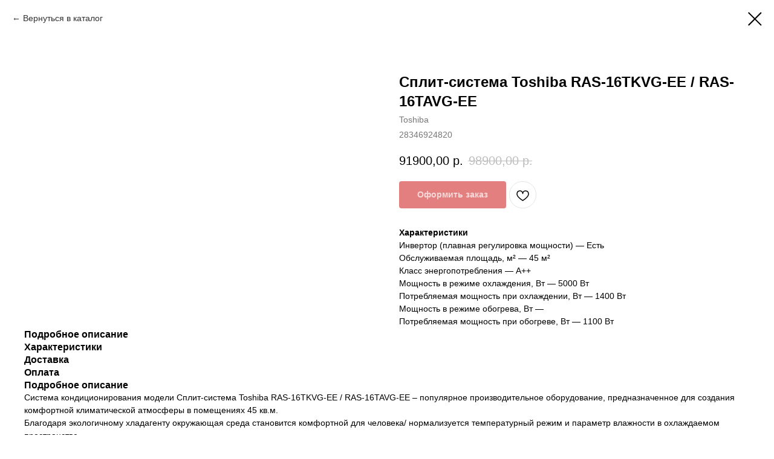

--- FILE ---
content_type: text/html; charset=UTF-8
request_url: https://ic-arma.ru/conditioners/tproduct/543481449-890710906841-split-sistema-toshiba-ras-16tkvg-ee-ras
body_size: 13851
content:
<!DOCTYPE html> <html> <head> <meta charset="utf-8" /> <meta http-equiv="Content-Type" content="text/html; charset=utf-8" /> <meta name="viewport" content="width=device-width, initial-scale=1.0" /> <!--metatextblock-->
<title>Сплит-система Toshiba RAS-16TKVG-EE / RAS-16TAVG-EE - Toshiba</title>
<meta name="description" content="">
<meta name="keywords" content="">
<meta property="og:title" content="Сплит-система Toshiba RAS-16TKVG-EE / RAS-16TAVG-EE" />
<meta property="og:description" content="" />
<meta property="og:type" content="website" />
<meta property="og:url" content="https://ic-arma.ru/conditioners/tproduct/543481449-890710906841-split-sistema-toshiba-ras-16tkvg-ee-ras" />
<meta property="og:image" content="https://static.tildacdn.com/stor6462-6132-4636-b731-663234323230/30966900.jpg" />
<link rel="canonical" href="https://ic-arma.ru/conditioners/tproduct/543481449-890710906841-split-sistema-toshiba-ras-16tkvg-ee-ras" />
<!--/metatextblock--> <meta name="format-detection" content="telephone=no" /> <meta http-equiv="x-dns-prefetch-control" content="on"> <link rel="dns-prefetch" href="https://ws.tildacdn.com"> <link rel="dns-prefetch" href="https://static.tildacdn.com"> <link rel="dns-prefetch" href="https://fonts.tildacdn.com"> <link rel="shortcut icon" href="https://static.tildacdn.com/tild3963-6635-4334-a637-316564653565/favicon.ico" type="image/x-icon" /> <link rel="apple-touch-icon" href="https://static.tildacdn.com/tild3564-3631-4462-b638-366135663937/favicon_152.png"> <link rel="apple-touch-icon" sizes="76x76" href="https://static.tildacdn.com/tild3564-3631-4462-b638-366135663937/favicon_152.png"> <link rel="apple-touch-icon" sizes="152x152" href="https://static.tildacdn.com/tild3564-3631-4462-b638-366135663937/favicon_152.png"> <link rel="apple-touch-startup-image" href="https://static.tildacdn.com/tild3564-3631-4462-b638-366135663937/favicon_152.png"> <meta name="msapplication-TileColor" content="#c80000"> <meta name="msapplication-TileImage" content="https://static.tildacdn.com/tild3236-6236-4830-b536-663031313035/favicon_270.png"> <!-- Assets --> <script src="https://neo.tildacdn.com/js/tilda-fallback-1.0.min.js" async charset="utf-8"></script> <link rel="stylesheet" href="https://static.tildacdn.com/css/tilda-grid-3.0.min.css" type="text/css" media="all" onerror="this.loaderr='y';"/> <link rel="stylesheet" href="https://static.tildacdn.com/ws/project6282011/tilda-blocks-page33628743.min.css?t=1759393938" type="text/css" media="all" onerror="this.loaderr='y';" /> <link rel="stylesheet" href="https://static.tildacdn.com/css/tilda-popup-1.1.min.css" type="text/css" media="print" onload="this.media='all';" onerror="this.loaderr='y';" /> <noscript><link rel="stylesheet" href="https://static.tildacdn.com/css/tilda-popup-1.1.min.css" type="text/css" media="all" /></noscript> <link rel="stylesheet" href="https://static.tildacdn.com/css/tilda-slds-1.4.min.css" type="text/css" media="print" onload="this.media='all';" onerror="this.loaderr='y';" /> <noscript><link rel="stylesheet" href="https://static.tildacdn.com/css/tilda-slds-1.4.min.css" type="text/css" media="all" /></noscript> <link rel="stylesheet" href="https://static.tildacdn.com/css/tilda-catalog-1.1.min.css" type="text/css" media="print" onload="this.media='all';" onerror="this.loaderr='y';" /> <noscript><link rel="stylesheet" href="https://static.tildacdn.com/css/tilda-catalog-1.1.min.css" type="text/css" media="all" /></noscript> <link rel="stylesheet" href="https://static.tildacdn.com/css/tilda-forms-1.0.min.css" type="text/css" media="all" onerror="this.loaderr='y';" /> <link rel="stylesheet" href="https://static.tildacdn.com/css/tilda-cart-1.0.min.css" type="text/css" media="all" onerror="this.loaderr='y';" /> <link rel="stylesheet" href="https://static.tildacdn.com/css/tilda-wishlist-1.0.min.css" type="text/css" media="all" onerror="this.loaderr='y';" /> <link rel="stylesheet" href="https://static.tildacdn.com/css/tilda-zoom-2.0.min.css" type="text/css" media="print" onload="this.media='all';" onerror="this.loaderr='y';" /> <noscript><link rel="stylesheet" href="https://static.tildacdn.com/css/tilda-zoom-2.0.min.css" type="text/css" media="all" /></noscript> <script type="text/javascript">TildaFonts=["90021","90022","90023","90024"];</script> <script type="text/javascript" src="https://static.tildacdn.com/js/tilda-fonts.min.js" charset="utf-8" onerror="this.loaderr='y';"></script> <script nomodule src="https://static.tildacdn.com/js/tilda-polyfill-1.0.min.js" charset="utf-8"></script> <script type="text/javascript">function t_onReady(func) {if(document.readyState!='loading') {func();} else {document.addEventListener('DOMContentLoaded',func);}}
function t_onFuncLoad(funcName,okFunc,time) {if(typeof window[funcName]==='function') {okFunc();} else {setTimeout(function() {t_onFuncLoad(funcName,okFunc,time);},(time||100));}}function t_throttle(fn,threshhold,scope) {return function() {fn.apply(scope||this,arguments);};}</script> <script src="https://static.tildacdn.com/js/jquery-1.10.2.min.js" charset="utf-8" onerror="this.loaderr='y';"></script> <script src="https://static.tildacdn.com/js/tilda-scripts-3.0.min.js" charset="utf-8" defer onerror="this.loaderr='y';"></script> <script src="https://static.tildacdn.com/ws/project6282011/tilda-blocks-page33628743.min.js?t=1759393938" charset="utf-8" onerror="this.loaderr='y';"></script> <script src="https://static.tildacdn.com/js/tilda-lazyload-1.0.min.js" charset="utf-8" async onerror="this.loaderr='y';"></script> <script src="https://static.tildacdn.com/js/hammer.min.js" charset="utf-8" async onerror="this.loaderr='y';"></script> <script src="https://static.tildacdn.com/js/tilda-slds-1.4.min.js" charset="utf-8" async onerror="this.loaderr='y';"></script> <script src="https://static.tildacdn.com/js/tilda-products-1.0.min.js" charset="utf-8" async onerror="this.loaderr='y';"></script> <script src="https://static.tildacdn.com/js/tilda-catalog-1.1.min.js" charset="utf-8" async onerror="this.loaderr='y';"></script> <script src="https://static.tildacdn.com/js/tilda-menu-1.0.min.js" charset="utf-8" async onerror="this.loaderr='y';"></script> <script src="https://static.tildacdn.com/js/tilda-submenublocks-1.0.min.js" charset="utf-8" async onerror="this.loaderr='y';"></script> <script src="https://static.tildacdn.com/js/tilda-forms-1.0.min.js" charset="utf-8" async onerror="this.loaderr='y';"></script> <script src="https://static.tildacdn.com/js/tilda-cart-1.1.min.js" charset="utf-8" async onerror="this.loaderr='y';"></script> <script src="https://static.tildacdn.com/js/tilda-widget-positions-1.0.min.js" charset="utf-8" async onerror="this.loaderr='y';"></script> <script src="https://static.tildacdn.com/js/tilda-wishlist-1.0.min.js" charset="utf-8" async onerror="this.loaderr='y';"></script> <script src="https://static.tildacdn.com/js/tilda-popup-1.0.min.js" charset="utf-8" async onerror="this.loaderr='y';"></script> <script src="https://static.tildacdn.com/js/tilda-zoom-2.0.min.js" charset="utf-8" async onerror="this.loaderr='y';"></script> <script src="https://static.tildacdn.com/js/tilda-skiplink-1.0.min.js" charset="utf-8" async onerror="this.loaderr='y';"></script> <script src="https://static.tildacdn.com/js/tilda-events-1.0.min.js" charset="utf-8" async onerror="this.loaderr='y';"></script> <script type="text/javascript">window.dataLayer=window.dataLayer||[];</script> <script type="text/javascript">(function() {if((/bot|google|yandex|baidu|bing|msn|duckduckbot|teoma|slurp|crawler|spider|robot|crawling|facebook/i.test(navigator.userAgent))===false&&typeof(sessionStorage)!='undefined'&&sessionStorage.getItem('visited')!=='y'&&document.visibilityState){var style=document.createElement('style');style.type='text/css';style.innerHTML='@media screen and (min-width: 980px) {.t-records {opacity: 0;}.t-records_animated {-webkit-transition: opacity ease-in-out .2s;-moz-transition: opacity ease-in-out .2s;-o-transition: opacity ease-in-out .2s;transition: opacity ease-in-out .2s;}.t-records.t-records_visible {opacity: 1;}}';document.getElementsByTagName('head')[0].appendChild(style);function t_setvisRecs(){var alr=document.querySelectorAll('.t-records');Array.prototype.forEach.call(alr,function(el) {el.classList.add("t-records_animated");});setTimeout(function() {Array.prototype.forEach.call(alr,function(el) {el.classList.add("t-records_visible");});sessionStorage.setItem("visited","y");},400);}
document.addEventListener('DOMContentLoaded',t_setvisRecs);}})();</script></head> <body class="t-body" style="margin:0;"> <!--allrecords--> <div id="allrecords" class="t-records" data-product-page="y" data-hook="blocks-collection-content-node" data-tilda-project-id="6282011" data-tilda-page-id="33628743" data-tilda-page-alias="conditioners" data-tilda-formskey="73620e9923e67c42bf39d95cd6282011" data-tilda-lazy="yes" data-tilda-root-zone="com" data-tilda-project-country="RU">
<div id="rec551467499" class="r t-rec" style="" data-animationappear="off" data-record-type="1002"> <script>t_onReady(function() {setTimeout(function() {t_onFuncLoad('twishlist__init',function() {twishlist__init('551467499');});},500);var rec=document.querySelector('#rec551467499');if(!rec) return;var userAgent=navigator.userAgent.toLowerCase();var isAndroid=userAgent.indexOf('android')!==-1;var body=document.body;if(!body) return;var isScrollablefFix=body.classList.contains('t-body_scrollable-fix-for-android');if(isAndroid&&!isScrollablefFix) {body.classList.add('t-body_scrollable-fix-for-android');document.head.insertAdjacentHTML('beforeend','<style>@media screen and (max-width: 560px) {\n.t-body_scrollable-fix-for-android {\noverflow: visible !important;\n}\n}\n</style>');console.log('Android css fix was inited');};if(userAgent.indexOf('instagram')!==-1&&userAgent.indexOf('iphone')!==-1) {body.style.position='relative';}
var wishlistWindow=rec.querySelector('.t1002__wishlistwin');var currentMode=document.querySelector('.t-records').getAttribute('data-tilda-mode');if(wishlistWindow&&currentMode!=='edit'&&currentMode!=='preview') {wishlistWindow.addEventListener('scroll',t_throttle(function() {if(window.lazy==='y'||document.querySelector('#allrecords').getAttribute('data-tilda-lazy')==='yes') {t_onFuncLoad('t_lazyload_update',function() {t_lazyload_update();});}},500));}});</script> <div class="t1002" data-wishlist-hook="#showfavorites" data-wishlistbtn-pos="picture" data-project-currency="р." data-project-currency-side="r" data-project-currency-sep="," data-project-currency-code="RUB"> <div class="t1002__wishlisticon" style=""> <div class="t1002__wishlisticon-wrapper"> <div class="t1002__wishlisticon-imgwrap"> <svg role="img" width="41" height="35" viewBox="0 0 41 35" fill="none" xmlns="http://www.w3.org/2000/svg" class="t1002__wishlisticon-img"> <path d="M39.9516 11.9535C39.9516 22.5416 20.4993 33.8088 20.4993 33.8088C20.4993 33.8088 1.04688 22.5416 1.04688 11.9535C1.04688 -2.42254 20.4993 -2.2284 20.4993 10.4239C20.4993 -2.2284 39.9516 -2.03914 39.9516 11.9535Z" stroke-width="1.5" stroke-linejoin="round"/> </svg> </div> <div class="t1002__wishlisticon-counter js-wishlisticon-counter"></div> </div> </div> <div class="t1002__wishlistwin" style="display:none"> <div class="t1002__wishlistwin-content"> <div class="t1002__close t1002__wishlistwin-close"> <button type="button" class="t1002__close-button t1002__wishlistwin-close-wrapper" aria-label="Закрыть вишлист"> <svg role="presentation" class="t1002__wishlistwin-close-icon" width="23px" height="23px" viewBox="0 0 23 23" version="1.1" xmlns="http://www.w3.org/2000/svg" xmlns:xlink="http://www.w3.org/1999/xlink"> <g stroke="none" stroke-width="1" fill="#000" fill-rule="evenodd"> <rect transform="translate(11.313708, 11.313708) rotate(-45.000000) translate(-11.313708, -11.313708) " x="10.3137085" y="-3.6862915" width="2" height="30"></rect> <rect transform="translate(11.313708, 11.313708) rotate(-315.000000) translate(-11.313708, -11.313708) " x="10.3137085" y="-3.6862915" width="2" height="30"></rect> </g> </svg> </button> </div> <div class="t1002__wishlistwin-top"> <div class="t1002__wishlistwin-heading t-name t-name_xl"></div> </div> <div class="t1002__wishlistwin-products"></div> </div> </div> </div> <style>.t1002__addBtn:not(.t-popup .t1002__addBtn):not(.t-store__product-snippet .t1002__addBtn){}.t1002__addBtn{border-radius:30px;}.t1002__addBtn svg path{}</style> </div>

<!-- PRODUCT START -->

                
                        
                    
        
        

<div id="rec543481449" class="r t-rec" style="background-color:#ffffff;" data-bg-color="#ffffff">
    <div class="t-store t-store__prod-snippet__container">

        
                <div class="t-store__prod-popup__close-txt-wr" style="position:absolute;">
            <a href="https://ic-arma.ru/conditioners" class="js-store-close-text t-store__prod-popup__close-txt t-descr t-descr_xxs" style="color:#000000;">
                Вернуться в каталог
            </a>
        </div>
        
        <a href="https://ic-arma.ru/conditioners" class="t-popup__close" style="position:absolute; background-color:#ffffff">
            <div class="t-popup__close-wrapper">
                <svg class="t-popup__close-icon t-popup__close-icon_arrow" width="26px" height="26px" viewBox="0 0 26 26" version="1.1" xmlns="http://www.w3.org/2000/svg" xmlns:xlink="http://www.w3.org/1999/xlink"><path d="M10.4142136,5 L11.8284271,6.41421356 L5.829,12.414 L23.4142136,12.4142136 L23.4142136,14.4142136 L5.829,14.414 L11.8284271,20.4142136 L10.4142136,21.8284271 L2,13.4142136 L10.4142136,5 Z" fill="#000000"></path></svg>
                <svg class="t-popup__close-icon t-popup__close-icon_cross" width="23px" height="23px" viewBox="0 0 23 23" version="1.1" xmlns="http://www.w3.org/2000/svg" xmlns:xlink="http://www.w3.org/1999/xlink"><g stroke="none" stroke-width="1" fill="#000000" fill-rule="evenodd"><rect transform="translate(11.313708, 11.313708) rotate(-45.000000) translate(-11.313708, -11.313708) " x="10.3137085" y="-3.6862915" width="2" height="30"></rect><rect transform="translate(11.313708, 11.313708) rotate(-315.000000) translate(-11.313708, -11.313708) " x="10.3137085" y="-3.6862915" width="2" height="30"></rect></g></svg>
            </div>
        </a>
        
        <div class="js-store-product js-product t-store__product-snippet" data-product-lid="890710906841" data-product-uid="890710906841" itemscope itemtype="http://schema.org/Product">
            <meta itemprop="productID" content="890710906841" />

            <div class="t-container">
                <div>
                    <meta itemprop="image" content="https://static.tildacdn.com/stor6462-6132-4636-b731-663234323230/30966900.jpg" />
                    <div class="t-store__prod-popup__slider js-store-prod-slider t-store__prod-popup__col-left t-col t-col_6">
                        <div class="js-product-img" style="width:100%;padding-bottom:75%;background-size:cover;opacity:0;">
                        </div>
                    </div>
                    <div class="t-store__prod-popup__info t-align_left t-store__prod-popup__col-right t-col t-col_6">

                        <div class="t-store__prod-popup__title-wrapper">
                            <h1 class="js-store-prod-name js-product-name t-store__prod-popup__name t-name t-name_xl" itemprop="name" >Сплит-система Toshiba RAS-16TKVG-EE / RAS-16TAVG-EE</h1>
                            <div class="t-store__prod-popup__brand t-descr t-descr_xxs" itemprop="brand" itemscope itemtype="https://schema.org/Brand">
                                <span itemprop="name" class="js-product-brand">Toshiba</span>                            </div>
                            <div class="t-store__prod-popup__sku t-descr t-descr_xxs">
                                <span class="js-store-prod-sku js-product-sku" translate="no" itemprop="sku">
                                    28346924820
                                </span>
                            </div>
                        </div>

                                                                        <div itemprop="offers" itemscope itemtype="http://schema.org/Offer" style="display:none;">
                            <meta itemprop="serialNumber" content="890710906841" />
                                                        <meta itemprop="sku" content="28346924820" />
                                                        <meta itemprop="price" content="91900.00" />
                            <meta itemprop="priceCurrency" content="RUB" />
                                                        <link itemprop="availability" href="http://schema.org/InStock">
                                                    </div>
                        
                                                
                        <div class="js-store-price-wrapper t-store__prod-popup__price-wrapper">
                            <div class="js-store-prod-price t-store__prod-popup__price t-store__prod-popup__price-item t-name t-name_md" style="font-weight:400;">
                                                                <div class="js-product-price js-store-prod-price-val t-store__prod-popup__price-value" data-product-price-def="91900.0000" data-product-price-def-str="91900,00">91900,00</div><div class="t-store__prod-popup__price-currency" translate="no">р.</div>
                                                            </div>
                            <div class="js-store-prod-price-old t-store__prod-popup__price_old t-store__prod-popup__price-item t-name t-name_md" style="font-weight:400;">
                                                                <div class="js-store-prod-price-old-val t-store__prod-popup__price-value">98900,00</div><div class="t-store__prod-popup__price-currency" translate="no">р.</div>
                                                            </div>
                        </div>

                        <div class="js-product-controls-wrapper">
                        </div>

                        <div class="t-store__prod-popup__links-wrapper">
                                                    </div>

                                                <div class="t-store__prod-popup__btn-wrapper"   tt="Оформить заказ">
                                                        <a href="#order" class="t-store__prod-popup__btn t-store__prod-popup__btn_disabled t-btn t-btn_sm" style="color:#ffffff;background-color:#c80000;border-radius:4px;-moz-border-radius:4px;-webkit-border-radius:4px;">
                                <table style="width:100%; height:100%;">
                                    <tbody>
                                        <tr>
                                            <td class="js-store-prod-popup-buy-btn-txt">Оформить заказ</td>
                                        </tr>
                                    </tbody>
                                </table>
                            </a>
                                                    </div>
                        
                        <div class="js-store-prod-text t-store__prod-popup__text t-descr t-descr_xxs" >
                                                    <div class="js-store-prod-all-text" itemprop="description">
                                <strong>Характеристики</strong><br />Инвертор (плавная регулировка мощности)&nbsp;—&nbsp;Есть<br />Обслуживаемая площадь, м²&nbsp;—&nbsp;45 м²<br />Класс энергопотребления&nbsp;—&nbsp;A++<br />Мощность в режиме охлаждения, Вт&nbsp;—&nbsp;5000 Вт<br />Потребляемая мощность при охлаждении, Вт&nbsp;—&nbsp;1400 Вт<br />Мощность в режиме обогрева, Вт&nbsp;—&nbsp;<br />Потребляемая мощность при обогреве, Вт&nbsp;—&nbsp;1100 Вт                            </div>
                                                                            <div class="js-store-prod-all-charcs">
                                                                                                                                                                        </div>
                                                </div>

                    </div>
                </div>

                                <div class="js-store-tabs t-store__tabs t-store__tabs_snippet t-store__tabs_tabs" data-tab-design="tabs">
                    <div class="t-store__tabs__controls-wrap">
                        <div class="t-store__tabs__controls">
                                                        <div class="t-store__tabs__button js-store-tab-button">
                                <div class="t-store__tabs__button-title t-name t-name_xs">Подробное описание</div>
                            </div>
                                                        <div class="t-store__tabs__button js-store-tab-button">
                                <div class="t-store__tabs__button-title t-name t-name_xs">Характеристики</div>
                            </div>
                                                        <div class="t-store__tabs__button js-store-tab-button">
                                <div class="t-store__tabs__button-title t-name t-name_xs">Доставка</div>
                            </div>
                                                        <div class="t-store__tabs__button js-store-tab-button">
                                <div class="t-store__tabs__button-title t-name t-name_xs">Оплата</div>
                            </div>
                                                    </div>
                    </div>
                    <div class="t-store__tabs__list">
                                                <div class="t-store__tabs__item" data-tab-type="info">
                            <div class="t-store__tabs__item-button js-store-tab-button">
                                <h2 class="t-store__tabs__item-title t-name t-name_xs">Подробное описание</h2>
                            </div>
                                                        <div class="t-store__tabs__content t-descr t-descr_xxs">Система кондиционирования модели Сплит-система Toshiba RAS-16TKVG-EE / RAS-16TAVG-EE – популярное производительное оборудование, предназначенное для создания комфортной климатической атмосферы в помещениях 45 кв.м.<br />Благодаря экологичному хладагенту окружающая среда становится комфортной для человека/ нормализуется температурный режим и параметр влажности в охлаждаемом пространстве.<br />Кондиционер настенного типа для монтажа в офисы и квартиры, так как модель Сплит-система Toshiba RAS-16TKVG-EE / RAS-16TAVG-EE – это разнообразные опции и качественное охлаждение.<br />Среди выгодных для покупки характеристик модели кондиционера:<br /><ul><li><a href="https://lkga.ru/services/montazh-konditsionerov/">быстрый монтаж</a></li><li><a href="https://lkga.ru/cond/nastennye-kondicionery/s-nizkim-urovnem-shuma/">низкий уровень шума</a></li><li>простое изменение климатических настроек</li><li>надежность</li><li>долгий срок службы.</li></ul>Среди базовых характеристик системы климат-контроля Сплит-система Toshiba RAS-16TKVG-EE / RAS-16TAVG-EE внимания заслуживают:<br /><ul><li>Мощность 1100 Вт \ 1400 Вт.</li><li>Предустановленные функции – возможность регулировки направления воздушного потока, система против образования льда, функция запоминания настроек</li><li>Встроенные режимы – режим вентиляции (без охлаждения и обогрева), автоматическое поддержание температуры, самодиагностика неисправностей, ночной режим</li><li>Энергосбережение – A++</li><li>Мощность кондиционера – 5000Вт.</li></ul>Настраиваемые показатели сохраняются, что повышает эргономичность устройства.<br />Модель системы кондиционирования Сплит-система Toshiba RAS-16TKVG-EE / RAS-16TAVG-EE занимает мало место, безопасна.<br />Выделяется среди аналогов актуальным дизайном и гармонично смотрится в любом интерьере.<br />При изготовлении корпуса кондиционера использованы прочные полимеры.<br />Составы устойчивы к УФ-лучам, долговечны, качественны.</div>
                                                    </div>
                                                <div class="t-store__tabs__item" data-tab-type="info">
                            <div class="t-store__tabs__item-button js-store-tab-button">
                                <h2 class="t-store__tabs__item-title t-name t-name_xs">Характеристики</h2>
                            </div>
                                                        <div class="t-store__tabs__content t-descr t-descr_xxs">Мощность в режиме охлаждения, Вт<br />5000 Вт<br /><figure contenteditable="false"><hr /></figure>Потребляемая мощность при охлаждении, Вт<br />1400 Вт<br /><figure contenteditable="false"><hr /></figure>Мощность в режиме обогрева, Вт<br /><br /><figure contenteditable="false"><hr /></figure>Потребляемая мощность при обогреве, Вт<br />1100 Вт<br /><figure contenteditable="false"><hr /></figure>Максимальная длина коммуникаций, м<br />20 м<br /><figure contenteditable="false"><hr /></figure>Максимальный воздушный поток, м3/мин<br />12.5 куб. м/мин<br /><figure contenteditable="false"><hr /></figure>Тип хладагента<br />R32<br /><figure contenteditable="false"><hr /></figure>Фаза<br />однофазный <br /><figure contenteditable="false"><hr /></figure>Основные режимы<br />охлаждение / обогрев <br /><figure contenteditable="false"><hr /></figure>Режим осушения<br />Есть<br /><figure contenteditable="false"><hr /></figure>Регулировка скорости вращения вентилятора<br />есть, количество скоростей - 5 <br /><figure contenteditable="false"><hr /></figure>Дополнительные режимы<br />режим вентиляции (без охлаждения и обогрева), автоматическое поддержание температуры, самодиагностика неисправностей, ночной режим<br /><figure contenteditable="false"><hr /></figure>Другие функции и особенности<br />возможность регулировки направления воздушного потока, система против образования льда, функция запоминания настроек<br /><figure contenteditable="false"><hr /></figure>Габариты внутреннего блока (ШxВxГ), см<br />79.8x29.3x23 см<br /><figure contenteditable="false"><hr /></figure>Габариты наружного блока (ШxВxГ), см<br />78x55x29 см<br /><figure contenteditable="false"><hr /></figure>Вес внутреннего блока, кг<br />10 кг<br /><figure contenteditable="false"><hr /></figure>Вес внешнего блока, кг<br />30 кг<br /><figure contenteditable="false"><hr /></figure>Производитель<br />Toshiba</div>
                                                    </div>
                                                <div class="t-store__tabs__item" data-tab-type="info">
                            <div class="t-store__tabs__item-button js-store-tab-button">
                                <h2 class="t-store__tabs__item-title t-name t-name_xs">Доставка</h2>
                            </div>
                                                        <div class="t-store__tabs__content t-descr t-descr_xxs">Наша служба доставки работает в&nbsp;будни&nbsp;<strong>с&nbsp;10&nbsp;до&nbsp;24&nbsp;часов</strong>&nbsp;и&nbsp;в&nbsp;субботу&nbsp;<strong>с&nbsp;10 до&nbsp;18&nbsp;часов.</strong><br /><h3 class="t-redactor__h3">ОФОРМЛЕНИЕ ЗАКАЗОВ</h3>С&nbsp;помощью онлайн-заказа на&nbsp;нашем сайте через корзину<br />По&nbsp;телефону&nbsp;<strong style="color: rgb(56, 56, 56);">+7 (499) 588-97-34</strong>.<br />По&nbsp;электронной почте&nbsp;<a href="mailto:mail@lkg.ru">mail@lkg.ru</a><br /><h3 class="t-redactor__h3">СТОИМОСТЬ ДОСТАВКИ</h3><strong style="color: rgb(56, 56, 56);">Сезонная акция!</strong>&nbsp;Бесплатная доставка по&nbsp;Москве!<br />Доставка за&nbsp;пределы МКАД рассчитывается по&nbsp;30&nbsp;руб./км, точную стоимость вы&nbsp;можете узнать у&nbsp;специалиста по&nbsp;указанным номерам на&nbsp;сайте.<br />Подъем приобретенного товара на&nbsp;лифте до&nbsp;квартиры 100&nbsp;руб.<br />При отсутствии в&nbsp;доме лифта, подъем приобретенного товара на&nbsp;этаж оплачивается отдельно из&nbsp;расчета один этаж - 100&nbsp;руб.<br /><h3 class="t-redactor__h3">СРОКИ ДОСТАВКИ</h3>Доставка производится в&nbsp;течении&nbsp;<strong>1-3&nbsp;дней</strong>&nbsp;(точную дату доставки уточняйте у&nbsp;менеджера) после Вашего заказа или в&nbsp;удобное для Вас время в&nbsp;любой другой день<br /><h3 class="t-redactor__h3">ДОСТАВКА В&nbsp;РЕГИОНЫ РОССИЙСКОЙ ФЕДЕРАЦИИ</h3><br /><strong style="color: rgb(56, 56, 56);">Доставка в&nbsp;регионы&nbsp;РФ</strong>&nbsp;осуществляется по&nbsp;предварительной оплате. Оборудование до&nbsp;адреса транспортной компании, работающей в&nbsp;Вашем регионе, мы&nbsp;доставляем бесплатно. Доставка до&nbsp;Вашего адреса производится по&nbsp;тарифам транспортной компании.<br />Доставка до&nbsp;терминала транспортной компании в&nbsp;г. Москва&nbsp;— 600&nbsp;руб.<br />Более подробную информацию о&nbsp;доставке в&nbsp;регионы можно получить у&nbsp;менеджера по&nbsp;телефону&nbsp;<strong style="color: rgb(56, 56, 56);">+7 (499) 588-97-34</strong>.<br />Сроки доставки в&nbsp;регионы&nbsp;РФ зависит от&nbsp;сроков доставки транспортной компании. Доставка до&nbsp;адреса транспортной компании осуществляется на&nbsp;следующий день.<br /><h3 class="t-redactor__h3">ВАЖНАЯ ИНФОРМАЦИЯ</h3>При отсутствии в&nbsp;доме лифта подъем кондиционера на&nbsp;этаж&nbsp;<strong>оплачивается отдельно из&nbsp;расчета один этаж —&nbsp;100&nbsp;рублей.</strong><br /><br /></div>
                                                    </div>
                                                <div class="t-store__tabs__item" data-tab-type="info">
                            <div class="t-store__tabs__item-button js-store-tab-button">
                                <h2 class="t-store__tabs__item-title t-name t-name_xs">Оплата</h2>
                            </div>
                                                        <div class="t-store__tabs__content t-descr t-descr_xxs"><h3 class="t-redactor__h3">ОПЛАТА ТОВАРА осуществляется следующими способами:</h3>— Наличными при получении заказа;<br />— Безналичный расчет.<br />На товары возможна предоплата 100%<br />За время работы магазина&nbsp;сформировалась следующая схема оплаты:<br />Мы доставляем оборудование по адресу клиенту, после чего, происходит оплата&nbsp;<strong style="color: rgb(56, 56, 56);">только оборудования</strong>. Клиент проверяет само оборудование, комплектацию, целостность и производит оплату.&nbsp;<br />Далее наши специалисты производят монтаж оборудования, после чего, происходит оплата монтажа.<br />Такая схема оплаты страхует компанию от тех случаев, когда у клиента уже после всех работ может не оказаться ровной суммы и других возможных рисков.<br />Мы же со своей стороны гарантируем, что при возникновении непредвиденных ситуаций при монтаже по нашей вине, мы по требованию клиента возвращаем полностью всю принятую сумму за оборудование и производим демонтаж.<br />Если Вы хотите оплатить товар банковской картой сообщите об этом менеджеру в момент оформления заказа.<br />Оплата по&nbsp;<strong>безналичному расчету</strong>&nbsp;осуществляется на основании полученного счета. Для получения счета необходимо связаться с нашим менеджером и сообщить Ваши реквизиты. При необходимости мы готовы предоставить Вам наши регистрационные документы.<br /><br /><br /></div>
                                                    </div>
                                            </div>
                </div>
                            </div>
        </div>
                <div class="t-store__relevants__container">
            <div class="t-container">
                <div class="t-col">
                    <div class="t-store__relevants__title t-uptitle t-uptitle_xxl" ></div>
                    <div class="t-store__relevants-grid-cont js-store-relevants-grid-cont js-store-grid-cont t-store__valign-buttons t-store__grid-cont_mobile-one-row"></div>
                </div>
            </div>
        </div>
                <div class="js-store-error-msg t-store__error-msg-cont"></div>
        <div itemscope itemtype="http://schema.org/ImageGallery" style="display:none;">
                                                                                                                                    </div>

    </div>

                        
                        
    
    <style>
        /* body bg color */
        
        .t-body {
            background-color:#ffffff;
        }
        

        /* body bg color end */
        /* Slider stiles */
        .t-slds__bullet_active .t-slds__bullet_body {
            background-color: #222 !important;
        }

        .t-slds__bullet:hover .t-slds__bullet_body {
            background-color: #222 !important;
        }
        /* Slider stiles end */
    </style>
    

            
        
    <style>
        

        

        
    </style>
    
    
        
    <style>
        
    </style>
    
    
        
    <style>
        
    </style>
    
    
        
        <style>
    
                                    
        </style>
    
    
    <div class="js-store-tpl-slider-arrows" style="display: none;">
                


<div class="t-slds__arrow_wrapper t-slds__arrow_wrapper-left" data-slide-direction="left">
  <div class="t-slds__arrow t-slds__arrow-left t-slds__arrow-withbg" style="width: 40px; height: 40px;background-color: rgba(255,255,255,1);">
    <div class="t-slds__arrow_body t-slds__arrow_body-left" style="width: 9px;">
      <svg style="display: block" viewBox="0 0 9.3 17" xmlns="http://www.w3.org/2000/svg" xmlns:xlink="http://www.w3.org/1999/xlink">
                <desc>Left</desc>
        <polyline
        fill="none"
        stroke="#000000"
        stroke-linejoin="butt"
        stroke-linecap="butt"
        stroke-width="1"
        points="0.5,0.5 8.5,8.5 0.5,16.5"
        />
      </svg>
    </div>
  </div>
</div>
<div class="t-slds__arrow_wrapper t-slds__arrow_wrapper-right" data-slide-direction="right">
  <div class="t-slds__arrow t-slds__arrow-right t-slds__arrow-withbg" style="width: 40px; height: 40px;background-color: rgba(255,255,255,1);">
    <div class="t-slds__arrow_body t-slds__arrow_body-right" style="width: 9px;">
      <svg style="display: block" viewBox="0 0 9.3 17" xmlns="http://www.w3.org/2000/svg" xmlns:xlink="http://www.w3.org/1999/xlink">
        <desc>Right</desc>
        <polyline
        fill="none"
        stroke="#000000"
        stroke-linejoin="butt"
        stroke-linecap="butt"
        stroke-width="1"
        points="0.5,0.5 8.5,8.5 0.5,16.5"
        />
      </svg>
    </div>
  </div>
</div>    </div>

    
    <script>
        t_onReady(function() {
            var tildacopyEl = document.getElementById('tildacopy');
            if (tildacopyEl) tildacopyEl.style.display = 'none';

            var recid = '543481449';
            var options = {};
            var product = {"uid":890710906841,"rootpartid":10339705,"title":"Сплит-система Toshiba RAS-16TKVG-EE \/ RAS-16TAVG-EE","brand":"Toshiba","text":"<strong>Характеристики<\/strong><br \/>Инвертор (плавная регулировка мощности)&nbsp;—&nbsp;Есть<br \/>Обслуживаемая площадь, м²&nbsp;—&nbsp;45 м²<br \/>Класс энергопотребления&nbsp;—&nbsp;A++<br \/>Мощность в режиме охлаждения, Вт&nbsp;—&nbsp;5000 Вт<br \/>Потребляемая мощность при охлаждении, Вт&nbsp;—&nbsp;1400 Вт<br \/>Мощность в режиме обогрева, Вт&nbsp;—&nbsp;<br \/>Потребляемая мощность при обогреве, Вт&nbsp;—&nbsp;1100 Вт","sku":"28346924820","price":"91900.0000","priceold":"98900","gallery":[{"img":"https:\/\/static.tildacdn.com\/stor6462-6132-4636-b731-663234323230\/30966900.jpg"},{"img":"https:\/\/static.tildacdn.com\/stor6230-6562-4835-b132-336661343164\/51188502.jpg"},{"img":"https:\/\/static.tildacdn.com\/stor3736-6432-4266-b935-333636373037\/25515339.png"},{"img":"https:\/\/static.tildacdn.com\/stor3161-6431-4531-b136-386262373062\/94927100.jpg"}],"sort":1003593,"quantity":"10","portion":1,"unit":"PCE","single":"y","newsort":0,"mark":"Новинка","json_chars":"null","externalid":"6blBVE7DlrhKy8o1cGBK","pack_label":"lwh","pack_x":0,"pack_y":0,"pack_z":0,"pack_m":0,"serverid":"master","servertime":"1681814102.5632","parentuid":"","editions":[{"uid":890710906841,"price":"91 900.00","priceold":"98 900.00","sku":"28346924820","quantity":"10","img":"https:\/\/static.tildacdn.com\/stor6462-6132-4636-b731-663234323230\/30966900.jpg"}],"characteristics":[],"properties":[],"partuids":[593453322471,475552353091,529969904301,397003450721],"url":"https:\/\/ic-arma.ru\/conditioners\/tproduct\/543481449-890710906841-split-sistema-toshiba-ras-16tkvg-ee-ras"};

            // draw slider or show image for SEO
            if (window.isSearchBot) {
                var imgEl = document.querySelector('.js-product-img');
                if (imgEl) imgEl.style.opacity = '1';
            } else {
                
                var prodcard_optsObj = {
    hasWrap: false,
    txtPad: '',
    bgColor: '',
    borderRadius: '',
    shadowSize: '0px',
    shadowOpacity: '',
    shadowSizeHover: '',
    shadowOpacityHover: '',
    shadowShiftyHover: '',
    btnTitle1: '',
    btnLink1: 'popup',
    btnTitle2: '',
    btnLink2: 'popup',
    showOpts: false};

var price_optsObj = {
    color: '',
    colorOld: '',
    fontSize: '',
    fontWeight: '400'
};

var popup_optsObj = {
    columns: '6',
    columns2: '6',
    isVertical: '',
    align: 'left',
    btnTitle: 'Оформить заказ',
    closeText: 'Вернуться в каталог',
    iconColor: '#000000',
    containerBgColor: '#ffffff',
    overlayBgColorRgba: 'rgba(255,255,255,1)',
    popupStat: '',
    popupContainer: '',
    fixedButton: false,
    mobileGalleryStyle: ''
};

var slider_optsObj = {
    anim_speed: '',
    arrowColor: '#000000',
    videoPlayerIconColor: '',
    cycle: '',
    controls: 'arrowsthumbs',
    bgcolor: '#ebebeb'
};

var slider_dotsOptsObj = {
    size: '',
    bgcolor: '',
    bordersize: '',
    bgcoloractive: ''
};

var slider_slidesOptsObj = {
    zoomable: true,
    bgsize: 'cover',
    ratio: '1'
};

var typography_optsObj = {
    descrColor: '',
    titleColor: ''
};

var default_sortObj = {
    in_stock: false};

var btn1_style = 'border-radius:4px;-moz-border-radius:4px;-webkit-border-radius:4px;color:#ffffff;background-color:#c80000;';
var btn2_style = 'border-radius:4px;-moz-border-radius:4px;-webkit-border-radius:4px;color:#000000;border:1px solid #000000;';

var options_catalog = {
    btn1_style: btn1_style,
    btn2_style: btn2_style,
    storepart: '593453322471',
    prodCard: prodcard_optsObj,
    popup_opts: popup_optsObj,
    defaultSort: default_sortObj,
    slider_opts: slider_optsObj,
    slider_dotsOpts: slider_dotsOptsObj,
    slider_slidesOpts: slider_slidesOptsObj,
    typo: typography_optsObj,
    price: price_optsObj,
    blocksInRow: '4',
    imageHover: true,
    imageHeight: '',
    imageRatioClass: 't-store__card__imgwrapper_1-1',
    align: 'left',
    vindent: '',
    isHorizOnMob:false,
    itemsAnim: '',
    hasOriginalAspectRatio: true,
    markColor: '#ffffff',
    markBgColor: '#67d62b',
    currencySide: 'r',
    currencyTxt: 'р.',
    currencySeparator: ',',
    currencyDecimal: '',
    btnSize: '',
    verticalAlignButtons: false,
    hideFilters: false,
    titleRelevants: '',
    showRelevants: '475552353091',
    relevants_slider: false,
    relevants_quantity: '',
    isFlexCols: true,
    isPublishedPage: true,
    previewmode: true,
    colClass: 't-col t-col_3',
    ratio: '1_1',
    sliderthumbsside: '',
    showStoreBtnQuantity: '',
    tabs: 'tabs',
    galleryStyle: '',
    title_typo: '',
    descr_typo: '',
    price_typo: '',
    price_old_typo: '',
    menu_typo: '',
    options_typo: '',
    sku_typo: '',
    characteristics_typo: '',
    button_styles: '',
    button2_styles: '',
    buttonicon: '',
    buttoniconhover: '',
};                
                // emulate, get options_catalog from file store_catalog_fields
                options = options_catalog;
                options.typo.title = "" || '';
                options.typo.descr = "" || '';

                try {
                    if (options.showRelevants) {
                        var itemsCount = '4';
                        var relevantsMethod;
                        switch (options.showRelevants) {
                            case 'cc':
                                relevantsMethod = 'current_category';
                                break;
                            case 'all':
                                relevantsMethod = 'all_categories';
                                break;
                            default:
                                relevantsMethod = 'category_' + options.showRelevants;
                                break;
                        }

                        t_onFuncLoad('t_store_loadProducts', function() {
                            t_store_loadProducts(
                                'relevants',
                                recid,
                                options,
                                false,
                                {
                                    currentProductUid: '890710906841',
                                    relevantsQuantity: itemsCount,
                                    relevantsMethod: relevantsMethod,
                                    relevantsSort: 'random'
                                }
                            );
                        });
                    }
                } catch (e) {
                    console.log('Error in relevants: ' + e);
                }
            }

            
                            options.popup_opts.btnTitle = 'Оформить заказ';
                        

            window.tStoreOptionsList = [];

            t_onFuncLoad('t_store_productInit', function() {
                t_store_productInit(recid, options, product);
            });

            // if user coming from catalog redirect back to main page
            if (window.history.state && (window.history.state.productData || window.history.state.storepartuid)) {
                window.onpopstate = function() {
                    window.history.replaceState(null, null, window.location.origin);
                    window.location.replace(window.location.origin);
                };
            }
        });
    </script>
    

</div>


<!-- PRODUCT END -->

<div id="rec551467440" class="r t-rec" style="" data-animationappear="off" data-record-type="706"> <!-- @classes: t-text t-text_xs t-name t-name_xs t-name_md t-btn t-btn_sm --> <script>t_onReady(function() {setTimeout(function() {t_onFuncLoad('tcart__init',function() {tcart__init('551467440',{cssClassName:''});});},50);var userAgent=navigator.userAgent.toLowerCase();var body=document.body;if(!body) return;if(userAgent.indexOf('instagram')!==-1&&userAgent.indexOf('iphone')!==-1) {body.style.position='relative';}
var rec=document.querySelector('#rec551467440');if(!rec) return;var cartWindow=rec.querySelector('.t706__cartwin,.t706__cartpage');var allRecords=document.querySelector('.t-records');var currentMode=allRecords.getAttribute('data-tilda-mode');if(cartWindow&&currentMode!=='edit'&&currentMode!=='preview') {cartWindow.addEventListener('scroll',t_throttle(function() {if(window.lazy==='y'||document.querySelector('#allrecords').getAttribute('data-tilda-lazy')==='yes') {t_onFuncLoad('t_lazyload_update',function() {t_lazyload_update();});}},500));}});</script> <div class="t706" data-cart-countdown="yes" data-opencart-onorder="yes" data-project-currency="р." data-project-currency-side="r" data-project-currency-sep="," data-project-currency-code="RUB"> <div class="t706__carticon" style=""> <div class="t706__carticon-text t-name t-name_xs"></div> <div class="t706__carticon-wrapper"> <div class="t706__carticon-imgwrap"> <svg role="img" class="t706__carticon-img" xmlns="http://www.w3.org/2000/svg" viewBox="0 0 64 64"> <path fill="none" stroke-width="2" stroke-miterlimit="10" d="M44 18h10v45H10V18h10z"/> <path fill="none" stroke-width="2" stroke-miterlimit="10" d="M22 24V11c0-5.523 4.477-10 10-10s10 4.477 10 10v13"/> </svg> </div> <div class="t706__carticon-counter js-carticon-counter"></div> </div> </div> <div class="t706__cartwin" style="display: none;"> <div class="t706__close t706__cartwin-close"> <button type="button" class="t706__close-button t706__cartwin-close-wrapper" aria-label="Закрыть корзину"> <svg role="presentation" class="t706__close-icon t706__cartwin-close-icon" width="23px" height="23px" viewBox="0 0 23 23" version="1.1" xmlns="http://www.w3.org/2000/svg" xmlns:xlink="http://www.w3.org/1999/xlink"> <g stroke="none" stroke-width="1" fill="#fff" fill-rule="evenodd"> <rect transform="translate(11.313708, 11.313708) rotate(-45.000000) translate(-11.313708, -11.313708) " x="10.3137085" y="-3.6862915" width="2" height="30"></rect> <rect transform="translate(11.313708, 11.313708) rotate(-315.000000) translate(-11.313708, -11.313708) " x="10.3137085" y="-3.6862915" width="2" height="30"></rect> </g> </svg> </button> </div> <div class="t706__cartwin-content"> <div class="t706__cartwin-top"> <div class="t706__cartwin-heading t-name t-name_xl"></div> </div> <div class="t706__cartwin-products"></div> <div class="t706__cartwin-bottom"> <div class="t706__cartwin-prodamount-wrap t-descr t-descr_sm"> <span class="t706__cartwin-prodamount-label"></span> <span class="t706__cartwin-prodamount"></span> </div> </div> <div class="t706__orderform "> <form
id="form551467440" name='form551467440' role="form" action='' method='POST' data-formactiontype="2" data-inputbox=".t-input-group" 
class="t-form js-form-proccess t-form_inputs-total_3 " data-formsended-callback="t706_onSuccessCallback"> <input type="hidden" name="formservices[]" value="4fabaccbaa5bb09d24935aa9a319287d" class="js-formaction-services"> <input type="hidden" name="formservices[]" value="bda32212e90685a7b8bdc69918069297" class="js-formaction-services"> <input type="hidden" name="formservices[]" value="6b9f2f820f585227b848710e279d6552" class="js-formaction-services"> <input type="hidden" name="tildaspec-formname" tabindex="-1" value="Cart"> <!-- @classes t-title t-text t-btn --> <div class="js-successbox t-form__successbox t-text t-text_md"
aria-live="polite"
style="display:none;"></div> <div
class="t-form__inputsbox
t-form__inputsbox_inrow "> <div
class=" t-input-group t-input-group_nm " data-input-lid="1496239431201" data-field-type="nm" data-field-name="Name"> <label
for='input_1496239431201'
class="t-input-title t-descr t-descr_md"
id="field-title_1496239431201" data-redactor-toolbar="no"
field="li_title__1496239431201"
style="color:;">Ваше имя</label> <div class="t-input-block "> <input
type="text"
autocomplete="name"
name="Name"
id="input_1496239431201"
class="t-input js-tilda-rule"
value="" data-tilda-req="1" aria-required="true" data-tilda-rule="name"
aria-describedby="error_1496239431201"
style="color:#000000;border:1px solid #000000;"> </div> <div class="t-input-error" aria-live="polite" id="error_1496239431201"></div> </div> <div
class=" t-input-group t-input-group_em " data-input-lid="1496239459190" data-field-type="em" data-field-name="Email"> <label
for='input_1496239459190'
class="t-input-title t-descr t-descr_md"
id="field-title_1496239459190" data-redactor-toolbar="no"
field="li_title__1496239459190"
style="color:;">Email</label> <div class="t-input-block "> <input
type="email"
autocomplete="email"
name="Email"
id="input_1496239459190"
class="t-input js-tilda-rule"
value="" data-tilda-req="1" aria-required="true" data-tilda-rule="email"
aria-describedby="error_1496239459190"
style="color:#000000;border:1px solid #000000;"> </div> <div class="t-input-error" aria-live="polite" id="error_1496239459190"></div> </div> <div
class=" t-input-group t-input-group_ph " data-input-lid="1496239478607" data-field-async="true" data-field-type="ph" data-field-name="Phone"> <label
for='input_1496239478607'
class="t-input-title t-descr t-descr_md"
id="field-title_1496239478607" data-redactor-toolbar="no"
field="li_title__1496239478607"
style="color:;">Введите ваш телефон</label> <div class="t-input-block "> <input
type="tel"
autocomplete="tel"
name="Phone"
id="input_1496239478607" data-phonemask-init="no" data-phonemask-id="551467440" data-phonemask-lid="1496239478607" data-phonemask-maskcountry="RU" class="t-input js-phonemask-input js-tilda-rule"
value=""
placeholder="+7(000)000-0000" data-tilda-req="1" aria-required="true" aria-describedby="error_1496239478607"
style="color:#000000;border:1px solid #000000;"> <script type="text/javascript">t_onReady(function() {t_onFuncLoad('t_loadJsFile',function() {t_loadJsFile('https://static.tildacdn.com/js/tilda-phone-mask-1.1.min.js',function() {t_onFuncLoad('t_form_phonemask_load',function() {var phoneMasks=document.querySelectorAll('#rec551467440 [data-phonemask-lid="1496239478607"]');t_form_phonemask_load(phoneMasks);});})})});</script> </div> <div class="t-input-error" aria-live="polite" id="error_1496239478607"></div> </div> <div class="t-form__errorbox-middle"> <!--noindex--> <div
class="js-errorbox-all t-form__errorbox-wrapper"
style="display:none;" data-nosnippet
tabindex="-1"
aria-label="Ошибки при заполнении формы"> <ul
role="list"
class="t-form__errorbox-text t-text t-text_md"> <li class="t-form__errorbox-item js-rule-error js-rule-error-all"></li> <li class="t-form__errorbox-item js-rule-error js-rule-error-req">Заполните данные</li> <li class="t-form__errorbox-item js-rule-error js-rule-error-email">Введён не верный email</li> <li class="t-form__errorbox-item js-rule-error js-rule-error-name">Поле с именем заполнено с ошибкой</li> <li class="t-form__errorbox-item js-rule-error js-rule-error-phone">Введите корректный номер</li> <li class="t-form__errorbox-item js-rule-error js-rule-error-minlength">Поле слишком короткое </li> <li class="t-form__errorbox-item js-rule-error js-rule-error-string"></li> </ul> </div> <!--/noindex--> </div> <div class="t-form__submit"> <button
class="t-submit t-btnflex t-btnflex_type_submit t-btnflex_md"
type="submit"> <span class="t-btnflex__text">Оформить заказ</span> <style>#rec551467440 .t-btnflex.t-btnflex_type_submit {color:#ffffff;background-color:#f00909;border-style:none !important;box-shadow:none !important;transition-duration:0.2s;transition-property:background-color,color,border-color,box-shadow,opacity,transform;transition-timing-function:ease-in-out;}</style> </button> </div> </div> <div class="t-form__errorbox-bottom"> <!--noindex--> <div
class="js-errorbox-all t-form__errorbox-wrapper"
style="display:none;" data-nosnippet
tabindex="-1"
aria-label="Ошибки при заполнении формы"> <ul
role="list"
class="t-form__errorbox-text t-text t-text_md"> <li class="t-form__errorbox-item js-rule-error js-rule-error-all"></li> <li class="t-form__errorbox-item js-rule-error js-rule-error-req">Заполните данные</li> <li class="t-form__errorbox-item js-rule-error js-rule-error-email">Введён не верный email</li> <li class="t-form__errorbox-item js-rule-error js-rule-error-name">Поле с именем заполнено с ошибкой</li> <li class="t-form__errorbox-item js-rule-error js-rule-error-phone">Введите корректный номер</li> <li class="t-form__errorbox-item js-rule-error js-rule-error-minlength">Поле слишком короткое </li> <li class="t-form__errorbox-item js-rule-error js-rule-error-string"></li> </ul> </div> <!--/noindex--> </div> </form> <style>#rec551467440 input::-webkit-input-placeholder {color:#000000;opacity:0.5;}#rec551467440 input::-moz-placeholder{color:#000000;opacity:0.5;}#rec551467440 input:-moz-placeholder {color:#000000;opacity:0.5;}#rec551467440 input:-ms-input-placeholder{color:#000000;opacity:0.5;}#rec551467440 textarea::-webkit-input-placeholder {color:#000000;opacity:0.5;}#rec551467440 textarea::-moz-placeholder{color:#000000;opacity:0.5;}#rec551467440 textarea:-moz-placeholder {color:#000000;opacity:0.5;}#rec551467440 textarea:-ms-input-placeholder{color:#000000;opacity:0.5;}</style> </div> </div> </div> <div class="t706__cartdata"> </div> </div> <style></style> </div>

</div>
<!--/allrecords--> <!-- Tilda copyright. Don't remove this line --><div class="t-tildalabel t-tildalabel_gray" id="tildacopy" data-tilda-sign="6282011#33628743"><a href="https://tilda.cc/" class="t-tildalabel__link"><div class="t-tildalabel__wrapper"><div class="t-tildalabel__txtleft">Made on </div><div class="t-tildalabel__wrapimg"><img src="https://static.tildacdn.com/img/tildacopy_black.png" class="t-tildalabel__img" fetchpriority="low" alt=""></div><div class="t-tildalabel__txtright">Tilda</div></div></a></div> <!-- Stat --> <script type="text/javascript">if(!window.mainTracker) {window.mainTracker='tilda';}
setTimeout(function(){(function(d,w,k,o,g) {var n=d.getElementsByTagName(o)[0],s=d.createElement(o),f=function(){n.parentNode.insertBefore(s,n);};s.type="text/javascript";s.async=true;s.key=k;s.id="tildastatscript";s.src=g;if(w.opera=="[object Opera]") {d.addEventListener("DOMContentLoaded",f,false);} else {f();}})(document,window,'f0db9c95c9f763fb815418fa69759dba','script','https://static.tildacdn.com/js/tilda-stat-1.0.min.js');},2000);</script> </body> </html>